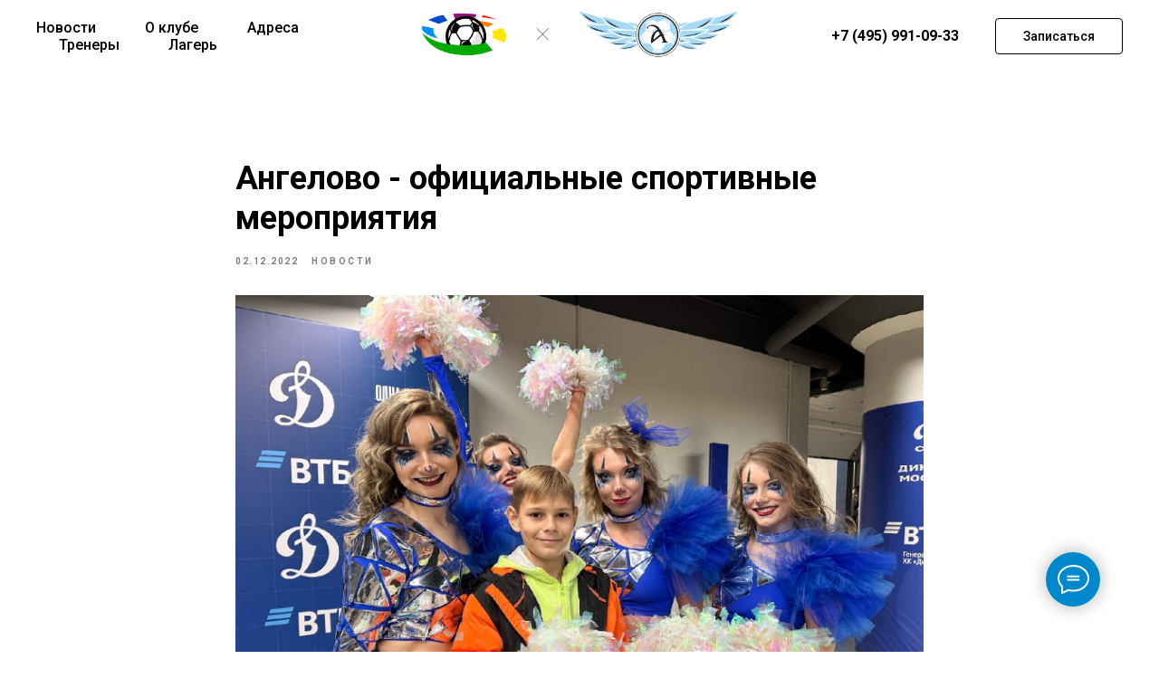

--- FILE ---
content_type: text/plain
request_url: https://www.google-analytics.com/j/collect?v=1&_v=j102&a=899510649&t=pageview&_s=1&dl=https%3A%2F%2Fangelovo.academy%2Ftpost%2Fmi7e4rs6c1-angelovo-ofitsialnie-sportivnie-meropriy&ul=en-us%40posix&dt=%D0%90%D0%BD%D0%B3%D0%B5%D0%BB%D0%BE%D0%B2%D0%BE%20-%20%D0%BE%D1%84%D0%B8%D1%86%D0%B8%D0%B0%D0%BB%D1%8C%D0%BD%D1%8B%D0%B5%20%D1%81%D0%BF%D0%BE%D1%80%D1%82%D0%B8%D0%B2%D0%BD%D1%8B%D0%B5%20%D0%BC%D0%B5%D1%80%D0%BE%D0%BF%D1%80%D0%B8%D1%8F%D1%82%D0%B8%D1%8F&sr=1280x720&vp=1280x720&_u=IEBAAEABAAAAACAAI~&jid=2041520327&gjid=1477315880&cid=715392041.1769442617&tid=UA-90494658-1&_gid=600464115.1769442617&_r=1&_slc=1&z=1294204089
body_size: -451
content:
2,cG-8FVX51DJ19